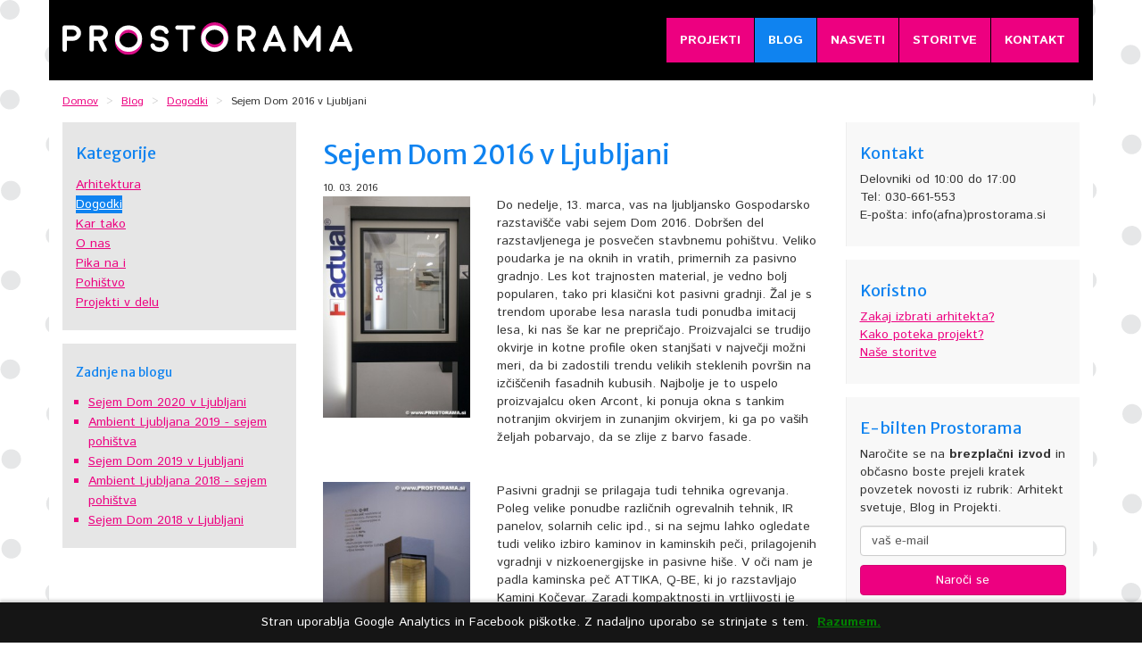

--- FILE ---
content_type: text/html; charset=UTF-8
request_url: http://www.prostorama.si/blog/dogodki/sejem-dom-2016-v-ljubljani.html
body_size: 7750
content:
<!DOCTYPE html>
<html lang="sl-SI">
<head>
<base href="http://www.prostorama.si/" />
<meta http-equiv="X-UA-Compatible" content="IE=edge">
<meta charset="UTF-8">
<meta name="viewport" content="width=device-width, initial-scale=1">
<link href="prostorama-styles.css" rel="stylesheet">
  
<!-- HTML5 shim and Respond.js IE8 support of HTML5 elements and media queries -->
<!--[if lt IE 9]>
<script src="https://oss.maxcdn.com/libs/html5shiv/3.7.0/html5shiv.js"></script>
<script src="https://oss.maxcdn.com/libs/respond.js/1.3.0/respond.min.js"></script>
<![endif]-->
<link href='https://fonts.googleapis.com/css?family=Merriweather+Sans:700,400&subset=latin-ext' rel='stylesheet' type='text/css'>
<link href='https://fonts.googleapis.com/css?family=Istok+Web:400,700&subset=latin,latin-ext' rel='stylesheet' type='text/css'>  

<link rel="apple-touch-icon-precomposed" sizes="57x57" href="img/ico/apple-touch-icon-57x57.png" />
<link rel="apple-touch-icon-precomposed" sizes="114x114" href="img/ico/apple-touch-icon-114x114.png" />
<link rel="apple-touch-icon-precomposed" sizes="72x72" href="img/ico/apple-touch-icon-72x72.png" />
<link rel="apple-touch-icon-precomposed" sizes="144x144" href="img/ico/apple-touch-icon-144x144.png" />
<link rel="apple-touch-icon-precomposed" sizes="120x120" href="img/ico/apple-touch-icon-120x120.png" />
<link rel="apple-touch-icon-precomposed" sizes="152x152" href="img/ico/apple-touch-icon-152x152.png" />
<link rel="icon" type="image/png" href="img/ico/favicon-32x32.png" sizes="32x32" />
<link rel="icon" type="image/png" href="img/ico/favicon-16x16.png" sizes="16x16" />
<meta name="application-name" content="Prostorama"/>
<meta name="msapplication-TileColor" content="#FFFFFF" />
<meta name="msapplication-TileImage" content="img/ico/mstile-144x144.png" />    
    
<title>Sejem Dom 2016 v Ljubljani &#8211; Prostorama</title>
<link rel='dns-prefetch' href='//s.w.org' />
<link rel='stylesheet' id='fancybox-0-css'  href='http://www.prostorama.si/wp-content/plugins/nextgen-gallery/products/photocrati_nextgen/modules/lightbox/static/fancybox/jquery.fancybox-1.3.4.min.css?ver=2.1.62' type='text/css' media='all' />
<link rel='stylesheet' id='fontawesome-css'  href='http://www.prostorama.si/wp-content/plugins/nextgen-gallery/products/photocrati_nextgen/modules/nextgen_gallery_display/static/fontawesome/font-awesome.min.css?ver=4.6.1' type='text/css' media='all' />
<script type='text/javascript' src='http://www.prostorama.si/wp-includes/js/jquery/jquery.js?ver=1.12.4'></script>
<script type='text/javascript' src='http://www.prostorama.si/wp-includes/js/jquery/jquery-migrate.min.js?ver=1.4.1'></script>
<script type='text/javascript'>
/* <![CDATA[ */
var photocrati_ajax = {"url":"http:\/\/www.prostorama.si\/?photocrati_ajax=1","wp_home_url":"http:\/\/www.prostorama.si","wp_site_url":"http:\/\/www.prostorama.si","wp_root_url":"http:\/\/www.prostorama.si","wp_plugins_url":"http:\/\/www.prostorama.si\/wp-content\/plugins","wp_content_url":"http:\/\/www.prostorama.si\/wp-content","wp_includes_url":"http:\/\/www.prostorama.si\/wp-includes\/","ngg_param_slug":"albumi"};
/* ]]> */
</script>
<script type='text/javascript' src='http://www.prostorama.si/wp-content/plugins/nextgen-gallery/products/photocrati_nextgen/modules/ajax/static/ajax.min.js?ver=2.1.62'></script>
<link rel="canonical" href="http://www.prostorama.si/blog/dogodki/sejem-dom-2016-v-ljubljani.html" />
<!-- <meta name="NextGEN" version="2.1.62" /> -->
</head>

<!--<body >-->
<body>

    
    <!--head-->
    <div class="container header">
        	<!-- glavna navigacija-->
			<nav class="navbar navbar-default">
        		<div class="container-fluid">
        			
        			<div class="navbar-header">
						<a href="/" class="navbar-brand"><img src="img/gui/prostorama-logo2.svg" alt="Prostorama"></a>
						<button type="button" class="navbar-toggle collapsed" data-toggle="collapse" data-target="#glavna-nav" aria-expanded="false">
        				<span class="sr-only">Toggle navigation</span>
						<span class="icon-bar"></span>
						<span class="icon-bar"></span>
						<span class="icon-bar"></span>
						</button>
					</div>
        			
        			<div class="collapse navbar-collapse" id="glavna-nav">
                        <ul id="menu-glavni-meni" class="nav navbar-nav navbar-right"><li id="menu-item-2702" class="menu-item menu-item-type-custom menu-item-object-custom menu-item-2702"><a href="http://www.prostorama.si/projekti/">Projekti</a></li>
<li id="menu-item-2700" class="menu-item menu-item-type-taxonomy menu-item-object-category current-post-ancestor menu-item-2700"><a href="http://www.prostorama.si/./blog/">Blog</a></li>
<li id="menu-item-2701" class="menu-item menu-item-type-taxonomy menu-item-object-category menu-item-2701"><a href="http://www.prostorama.si/./svetovanje/">Nasveti</a></li>
<li id="menu-item-2907" class="menu-item menu-item-type-post_type menu-item-object-page menu-item-2907"><a href="http://www.prostorama.si/storitve/">Storitve</a></li>
<li id="menu-item-2954" class="menu-item menu-item-type-post_type menu-item-object-page menu-item-2954"><a href="http://www.prostorama.si/kontakt/">Kontakt</a></li>
</ul>       				</div>
        			
       			</div>
        		
       		</nav>
			<!-- glavna navigacija.END-->
    </div>
    <!--head.END-->

    
    
    <!-- glavni kontajner vsebina -->
    <div class="container">
        <div class="row">
<!-- Drobtine -->
<ol class="breadcrumb" itemscope itemtype="http://schema.org/BreadcrumbList">
	   <li itemprop="itemListElement" itemscope itemtype="http://schema.org/ListItem" class="trail-item trail-begin"><a href="http://www.prostorama.si" rel="home"><span itemprop="name">Domov</span></a><meta itemprop="position" content="1" /></li>
                <li itemprop="itemListElement" itemscope itemtype="http://schema.org/ListItem" class="trail-item"><a href="http://www.prostorama.si/./blog/"><span itemprop="name">Blog</span></a><meta itemprop="position" content="2" /></li>
                <li itemprop="itemListElement" itemscope itemtype="http://schema.org/ListItem" class="trail-item"><a href="http://www.prostorama.si/./blog/dogodki/"><span itemprop="name">Dogodki</span></a><meta itemprop="position" content="3" /></li>
                <li itemprop="itemListElement" itemscope itemtype="http://schema.org/ListItem" class="trail-item trail-end"><span itemprop="name">Sejem Dom 2016 v Ljubljani</span><meta itemprop="position" content="4" /></li>
                </ol>
<!-- Drobtine.END -->


<div class="col-md-9 blog-single">
	<div class="row">

		
	   <!--podmeni-->
		<div class="col-md-4">

			<!--kategorije-->
			<div class="podmeni">
				<h4>Kategorije</h4>
				<ul>
																	
											
							<li class="cat-item cat-item-7"><a href="http://www.prostorama.si/./blog/arhitektura/" >Arhitektura</a>
</li>
	<li class="cat-item cat-item-11 current-cat"><a href="http://www.prostorama.si/./blog/dogodki/" >Dogodki</a>
</li>
	<li class="cat-item cat-item-1"><a href="http://www.prostorama.si/./blog/kar_tako/" >Kar tako</a>
</li>
	<li class="cat-item cat-item-9"><a href="http://www.prostorama.si/./blog/o-nas/" >O nas</a>
</li>
	<li class="cat-item cat-item-10"><a href="http://www.prostorama.si/./blog/pika-na-i/" >Pika na i</a>
</li>
	<li class="cat-item cat-item-8"><a href="http://www.prostorama.si/./blog/pohistvo/" >Pohištvo</a>
</li>
	<li class="cat-item cat-item-12"><a href="http://www.prostorama.si/./blog/projekti-v-delu/" >Projekti v delu</a>
</li>
					
										
					
					
					 
				</ul>
			</div>
			<!--kategorije.END-->

			<!--zadnjih5-->
			<div class="podmeni hidden-xs">   
				   
										   
						
						<h5>Zadnje na blogu</h5>
						<ul class="prispevki">
						<li><a href="http://www.prostorama.si/blog/dogodki/sejem-dom-2020-v-ljubljani.html">Sejem Dom 2020 v Ljubljani</a> </li>
							<li><a href="http://www.prostorama.si/blog/dogodki/ambient-ljubljana-2019-sejem-pohistva.html">Ambient Ljubljana 2019 - sejem pohištva</a> </li>
							<li><a href="http://www.prostorama.si/blog/sejem-dom-2019-v-ljubljani.html">Sejem Dom 2019 v Ljubljani</a> </li>
							<li><a href="http://www.prostorama.si/blog/dogodki/ambient-ljubljana-2018-sejem-pohistva.html">Ambient Ljubljana 2018 - sejem pohištva</a> </li>
							<li><a href="http://www.prostorama.si/blog/dogodki/sejem-dom-2018-v-ljubljani.html">Sejem Dom 2018 v Ljubljani</a> </li>
												
										
				</ul>
			</div>
			<!--zadnjih5.END-->

		</div>
		 <!--podmeni.END-->


		<!--blog-single-->
					
			<div class="col-sm-8 blog gimmeXSpadding">
							
				<h2>Sejem Dom 2016 v Ljubljani</h2>
				<small>10. 03. 2016</small>
				
																
															
								
									<!-- sklop -->
									<div class="row">	
									  <div class="col-sm-4">
																		<a href="http://www.prostorama.si/img/media/2016/2.jpg" title="Okna Arcont" rel="images">
										<img src="http://www.prostorama.si/img/media/2016/2-250x376.jpg" alt="" width="250" height="376" class="img-responsive" />
									</a>

																		</div>



								
								<div class="col-sm-8">
									<p>Do nedelje, 13. marca, vas na ljubljansko Gospodarsko razstavišče vabi sejem Dom 2016. Dobršen del razstavljenega je posvečen stavbnemu pohištvu. Veliko poudarka je na oknih in vratih, primernih za pasivno gradnjo. Les kot trajnosten material, je vedno bolj popularen, tako pri klasični kot pasivni gradnji. Žal je s trendom uporabe lesa narasla tudi ponudba imitacij lesa, ki nas še kar ne prepričajo. Proizvajalci se trudijo okvirje in kotne profile oken stanjšati v največji možni meri, da bi zadostili trendu velikih steklenih površin na izčiščenih fasadnih kubusih. Najbolje je to uspelo proizvajalcu oken Arcont, ki ponuja okna s tankim notranjim okvirjem in zunanjim okvirjem, ki ga po vaših željah pobarvajo, da se zlije z barvo fasade.</p>
								</div>

								</div>
								<!-- sklop.END -->
				
														
							
														
							
							
														
							
							
							
				
												
															
								
									<!-- sklop -->
									<div class="row">	
									  <div class="col-sm-4">
																		<a href="http://www.prostorama.si/img/media/2016/4.jpg" title="Kamini Kočevar" rel="images">
										<img src="http://www.prostorama.si/img/media/2016/4-250x375.jpg" alt="" width="250" height="375" class="img-responsive" />
									</a>

																		</div>



								
								<div class="col-sm-8">
									<p>Pasivni gradnji se prilagaja tudi tehnika ogrevanja. Poleg velike ponudbe različnih ogrevalnih tehnik, IR panelov, solarnih celic ipd., si na sejmu lahko ogledate tudi veliko izbiro kaminov in kaminskih peči, prilagojenih vgradnji v nizkoenergijske in pasivne hiše. V oči nam je padla kaminska peč ATTIKA, Q-BE, ki jo razstavljajo Kamini Kočevar. Zaradi kompaktnosti in vrtljivosti je primerna tudi za dnevne prostore manjših površin, kjer za običajne kamine navadno zmanjka prostora.</p>
								</div>

								</div>
								<!-- sklop.END -->
				
														
							
														
							
							
														
							
							
							
				
												
															
								
									<!-- sklop -->
									<div class="row">	
									  <div class="col-sm-4">
																		<a href="http://www.prostorama.si/img/media/2016/5.jpg" title="Vintage keramične ploščice" rel="images">
										<img src="http://www.prostorama.si/img/media/2016/5-250x406.jpg" alt="" width="250" height="406" class="img-responsive" />
									</a>

																		</div>



								
								<div class="col-sm-8">
									<p>Izdelki za notranjo opremo so na sejmu v manjšini, med njimi prevladujejo stojnice s talnimi oblogami in keramiko. Med talnimi oblogami prednjačijo predvsem parketi z dolgimi in širokimi deskami, vedno več je tudi parketov z naravnim izgledom vseh vrst lesa. Eksotične vrste se umikajo nam bolj domačim vrstam lesa. Keramike je na sejmu razstavljeno malo, veliko formatnim ploščicam so se pridružile vintage ploščice manjših dimenzij.</p>
								</div>

								</div>
								<!-- sklop.END -->
				
														
							
														
							
							
														
							
							
							
				
												
															
								
									<!-- sklop -->
									<div class="row">	
									  <div class="col-sm-4">
																		<a href="http://www.prostorama.si/img/media/2016/6.jpg" title="Zelene strehe Urbanscape" rel="images">
										<img src="http://www.prostorama.si/img/media/2016/6-250x166.jpg" alt="" width="250" height="166" class="img-responsive" />
									</a>

																		</div>



								
								<div class="col-sm-8">
									<p>Zelene površine imajo številne pozitivne učinke: zmanjšujejo učinke urbanega toplotnega toka, zadržujejo in čistijo deževnico, čistijo zrak, predstavljajo habitat številnim rastlinam in nenazadnje dokazano vplivajo na človekovo boljše počutje. Modularni sistemi zelenih streh Urbanscape pričarajo oazo zelenja in miru na še tako majhni parceli, saj lahko teraso zasnujemo kar na strehi ali strehi garaže. Poleg tega ozelenitev strehe zmanjša porabo energije, ublaži hrup in podaljša življenjsko dobo strehe.</p>
								</div>

								</div>
								<!-- sklop.END -->
				
														
							
														
							
							
														
							
							
							
				
												
															
								
									<!-- sklop -->
									<div class="row">	
									  <div class="col-sm-4">
																		<a href="http://www.prostorama.si/img/media/2016/7.jpg" title="Kuhinjska napa, potopljena v pult" rel="images">
										<img src="http://www.prostorama.si/img/media/2016/7-250x376.jpg" alt="" width="250" height="376" class="img-responsive" />
									</a>

																		</div>



								
								<div class="col-sm-8">
									<p>Ogledali smo si tudi nekaj kuhinj in bele tehnike, kjer proizvajalci vsako leto predstavijo nekaj tehničnih inovacij. Ne nova, a izredno praktična rešitev je napa, ki se dvigne iz kuhinjskega pulta. Primerna predvsem za kuhalne plošče na otokih, kjer z napo spuščeno iz stropa nočemo prekiniti čistih linij prostora. Pri dizajnu nismo zaznali posebnega napredka, v oči nam je padla napa proizvajalca Best, ki bo razveselila vse ljubitelje živih barv.</p>
								</div>

								</div>
								<!-- sklop.END -->
				
														
							
														
							
							
														
							
							
							
				
												
															
								
									<!-- sklop -->
									<div class="row">	
									  <div class="col-sm-4">
																		<a href="http://www.prostorama.si/img/media/2016/8.jpg" title="Bergo Flooring" rel="images">
										<img src="http://www.prostorama.si/img/media/2016/8-250x376.jpg" alt="" width="250" height="376" class="img-responsive" />
									</a>

																		</div>



								
								<div class="col-sm-8">
									<p> Pri tlakovcih in talnih oblogah za vrtove in terase ni opaziti večjih sprememb. Pogrešali smo večji nabor ponudnikov, barv, materialov in dimenzij. Pri oblikovanju vrtov se očitno ne odločamo za lesene terase, saj je bilo med ponudniki moč opaziti večinoma WPC lesene kompozite. Pri podjetju Bergo Flooring so umetne mase odeli v barve in jim s perforacijo vnesli igrive vzorce, nadvse primerne za otroška igrišča in zunanje igralne površine v vašem vrtu.</p>
								</div>

								</div>
								<!-- sklop.END -->
				
														
							
														
							
							
														
							
							
							
				
												
															
								
									<!-- sklop -->
									<div class="row">	
									  <div class="col-sm-4">
																		<a href="http://www.prostorama.si/img/media/2016/9.jpg" title="Tem Čatež" rel="images">
										<img src="http://www.prostorama.si/img/media/2016/9-250x166.jpg" alt="" width="250" height="166" class="img-responsive" />
									</a>

																		</div>



								
								<div class="col-sm-8">
									<p>Pri podjetju Tem Čatež pripravljajo novo serijo stikal izčiščenih linij, ki so dovolj ploska, da ne zbujajo pozornosti v prostoru.</p>
								</div>

								</div>
								<!-- sklop.END -->
				
														
							
														
							
							
														
							
							
							
				
												
															
								
									<!-- sklop -->
									<div class="row">	
									  <div class="col-sm-4">
																		<a href="http://www.prostorama.si/img/media/2016/10.jpg" title="Gumbi za podometne splakovalnike Visign" rel="images">
										<img src="http://www.prostorama.si/img/media/2016/10-250x376.jpg" alt="" width="250" height="376" class="img-responsive" />
									</a>

																		</div>



								
								<div class="col-sm-8">
									<p>Podjetje Viega s serijo Visign, vnaša nekaj svežine in drugačnosti v ustaljen nabor gumbov za podometne splakovalnike sanitarij, ki smo ga vajeni. In malce naveličani.</p>
								</div>

								</div>
								<!-- sklop.END -->
				
														
							
														
							
							
														
							
							
							
				
												
															
								
									<!-- sklop -->
									<div class="row">	
									  <div class="col-sm-4">
																		<a href="http://www.prostorama.si/img/media/2016/111.jpg" title="Tubes" rel="images">
										<img src="http://www.prostorama.si/img/media/2016/111-250x376.jpg" alt="" width="250" height="376" class="img-responsive" />
									</a>

																		</div>



								
								<div class="col-sm-8">
									<p>Med stenskimi radiatorji je Tubes oblikovno še vedno paradni konj na našem tržišču. Tokrat so se na sejmu predstavili z modeloma Soho In Rift, ki sta pri nas na voljo že dalj časa. Veselimo se novosti in upamo, da jih bodo predstavili na letošnjem milanskem sejmu pohištva.</p>
								</div>

								</div>
								<!-- sklop.END -->
				
														
							
														
							
							
														
							
							
							
				
												
															
								
									<!-- sklop -->
									<div class="row">	
									  <div class="col-sm-4">
																		<a href="http://www.prostorama.si/img/media/2016/12.jpg" title="Vrtni žar" rel="images">
										<img src="http://www.prostorama.si/img/media/2016/12-250x376.jpg" alt="" width="250" height="376" class="img-responsive" />
									</a>

																		</div>



								
								<div class="col-sm-8">
									<p>Začenja se pomlad in z njo sezona piknikov in peke na žaru. Podjetje Morsø Forno je predstavilo simpatičen vrtni žar, ki je na voljo v različnih modelih in velikostih. Lahko je samostoječ ali v sklopu manjše letne kuhinje, na njem lahko spečete vse od pice pa do dobro uležanih steakov.</p>
								</div>

								</div>
								<!-- sklop.END -->
				
														
							
														
							
							
														
							
							
							
				
									
					<p>Oznake: <a href="http://www.prostorama.si/tag/gospodinjski-aparati/" rel="tag">gospodinjski aparati</a>, <a href="http://www.prostorama.si/tag/gradnja/" rel="tag">gradnja</a>, <a href="http://www.prostorama.si/tag/hisa/" rel="tag">hiša</a>, <a href="http://www.prostorama.si/tag/kamin/" rel="tag">kamin</a>, <a href="http://www.prostorama.si/tag/keramika/" rel="tag">keramika</a>, <a href="http://www.prostorama.si/tag/kuhinja/" rel="tag">kuhinja</a>, <a href="http://www.prostorama.si/tag/oblikovanje/" rel="tag">oblikovanje</a>, <a href="http://www.prostorama.si/tag/pohistveni-sejem/" rel="tag">pohištveni sejem</a>, <a href="http://www.prostorama.si/tag/radiatorji/" rel="tag">radiatorji</a>, <a href="http://www.prostorama.si/tag/rastline/" rel="tag">rastline</a>, <a href="http://www.prostorama.si/tag/talne-obloge/" rel="tag">talne obloge</a>, <a href="http://www.prostorama.si/tag/terasa/" rel="tag">terasa</a>, <a href="http://www.prostorama.si/tag/vrt/" rel="tag">vrt</a>, <a href="http://www.prostorama.si/tag/zunanja-ureditev/" rel="tag">zunanja ureditev</a></p>				
								
				
				
			</div>

					
		<!--blog-single.END-->
		
	</div>
</div>


<!--stranski-->
<div class="col-md-3">
				
	<aside>
	<section><h4>Kontakt</h4>			<div class="textwidget"><p>
      Delovniki od 10:00 do 17:00<br />
      Tel: 030-661-553<br />
      E-pošta: info(afna)prostorama.si
  </p></div>
		</section><section><h4>Koristno</h4>			<div class="textwidget"><p>
    <a href="zakaj-izbrati-arhitekta/" title="Arhitekt - Zakaj bi se odločili zanj?">Zakaj izbrati arhitekta?</a><br />
    <a href="kako-poteka-projekt/" title="Kako poteka projekt?">Kako poteka projekt?</a><br />
    <a href="storitve/" title="Projekti za nove gradnje, adaptacije, notranja oprema..." >Naše storitve</a>
  </p></div>
		</section><section><h4>E-bilten Prostorama</h4>			<div class="textwidget"> <p>Naročite se na <strong>brezplačni izvod</strong> in občasno boste prejeli kratek povzetek novosti iz rubrik: Arhitekt svetuje, Blog in Projekti.</p>

        <form method="post" action="http://www.prostorama.si/bilten/?p=subscribe" name="subscribeform"> 
        <p><input type="email" name="email" value ="vaš e-mail" class="form-control" maxlength="50" /></p> 
        <input type="hidden" name="list[1]" value="signup" /> 
        <p><input type="submit" name="subscribe" value="Naroči se" class="btn btn-primary" /></p> 
        </form></div>
		</section><section><h4>Oznake</h4><div class="tagcloud"><a href='http://www.prostorama.si/tag/barve/' class='tag-link-34 tag-link-position-1' title='38 tem' style='font-size: 16.7721518987pt;'>barve</a>
<a href='http://www.prostorama.si/tag/bienale/' class='tag-link-21 tag-link-position-2' title='7 tem' style='font-size: 10.6582278481pt;'>bienale</a>
<a href='http://www.prostorama.si/tag/darila/' class='tag-link-29 tag-link-position-3' title='10 tem' style='font-size: 11.8987341772pt;'>darila</a>
<a href='http://www.prostorama.si/tag/dnevni-prostori/' class='tag-link-57 tag-link-position-4' title='37 tem' style='font-size: 16.6835443038pt;'>dnevni prostori</a>
<a href='http://www.prostorama.si/tag/dodatki/' class='tag-link-27 tag-link-position-5' title='53 tem' style='font-size: 18.0126582278pt;'>dodatki</a>
<a href='http://www.prostorama.si/tag/fasada/' class='tag-link-43 tag-link-position-6' title='15 tem' style='font-size: 13.3164556962pt;'>fasada</a>
<a href='http://www.prostorama.si/tag/gospodinjski-aparati/' class='tag-link-56 tag-link-position-7' title='23 tem' style='font-size: 14.9113924051pt;'>gospodinjski aparati</a>
<a href='http://www.prostorama.si/tag/gradnja/' class='tag-link-15 tag-link-position-8' title='39 tem' style='font-size: 16.8607594937pt;'>gradnja</a>
<a href='http://www.prostorama.si/tag/hisa/' class='tag-link-14 tag-link-position-9' title='46 tem' style='font-size: 17.4810126582pt;'>hiša</a>
<a href='http://www.prostorama.si/tag/interier/' class='tag-link-16 tag-link-position-10' title='140 tem' style='font-size: 21.7341772152pt;'>interier</a>
<a href='http://www.prostorama.si/tag/kamin/' class='tag-link-51 tag-link-position-11' title='18 tem' style='font-size: 14.0253164557pt;'>kamin</a>
<a href='http://www.prostorama.si/tag/keramika/' class='tag-link-67 tag-link-position-12' title='7 tem' style='font-size: 10.6582278481pt;'>keramika</a>
<a href='http://www.prostorama.si/tag/kopalnica/' class='tag-link-36 tag-link-position-13' title='32 tem' style='font-size: 16.1518987342pt;'>kopalnica</a>
<a href='http://www.prostorama.si/tag/kuhinja/' class='tag-link-18 tag-link-position-14' title='49 tem' style='font-size: 17.746835443pt;'>kuhinja</a>
<a href='http://www.prostorama.si/tag/materiali/' class='tag-link-47 tag-link-position-15' title='41 tem' style='font-size: 17.0379746835pt;'>materiali</a>
<a href='http://www.prostorama.si/tag/miza/' class='tag-link-35 tag-link-position-16' title='25 tem' style='font-size: 15.1772151899pt;'>miza</a>
<a href='http://www.prostorama.si/tag/mladinske-sobe/' class='tag-link-64 tag-link-position-17' title='14 tem' style='font-size: 13.1392405063pt;'>mladinske sobe</a>
<a href='http://www.prostorama.si/tag/moda/' class='tag-link-54 tag-link-position-18' title='10 tem' style='font-size: 11.8987341772pt;'>moda</a>
<a href='http://www.prostorama.si/tag/nacrt/' class='tag-link-39 tag-link-position-19' title='18 tem' style='font-size: 14.0253164557pt;'>načrt</a>
<a href='http://www.prostorama.si/tag/notranja-oprema/' class='tag-link-28 tag-link-position-20' title='135 tem' style='font-size: 21.5569620253pt;'>notranja oprema</a>
<a href='http://www.prostorama.si/tag/obesalnik/' class='tag-link-37 tag-link-position-21' title='15 tem' style='font-size: 13.3164556962pt;'>obešalnik</a>
<a href='http://www.prostorama.si/tag/oblikovanje/' class='tag-link-17 tag-link-position-22' title='149 tem' style='font-size: 22pt;'>oblikovanje</a>
<a href='http://www.prostorama.si/tag/pisarne/' class='tag-link-60 tag-link-position-23' title='11 tem' style='font-size: 12.253164557pt;'>pisarne</a>
<a href='http://www.prostorama.si/tag/pohistveni-sejem/' class='tag-link-55 tag-link-position-24' title='73 tem' style='font-size: 19.253164557pt;'>pohištveni sejem</a>
<a href='http://www.prostorama.si/tag/poslovni-prostori/' class='tag-link-63 tag-link-position-25' title='6 tem' style='font-size: 10.2151898734pt;'>poslovni prostori</a>
<a href='http://www.prostorama.si/tag/postelja/' class='tag-link-30 tag-link-position-26' title='24 tem' style='font-size: 15.0886075949pt;'>postelja</a>
<a href='http://www.prostorama.si/tag/projektiranje/' class='tag-link-40 tag-link-position-27' title='40 tem' style='font-size: 16.9493670886pt;'>projektiranje</a>
<a href='http://www.prostorama.si/tag/radiatorji/' class='tag-link-46 tag-link-position-28' title='19 tem' style='font-size: 14.2025316456pt;'>radiatorji</a>
<a href='http://www.prostorama.si/tag/rastline/' class='tag-link-48 tag-link-position-29' title='13 tem' style='font-size: 12.8734177215pt;'>rastline</a>
<a href='http://www.prostorama.si/tag/razstava/' class='tag-link-20 tag-link-position-30' title='32 tem' style='font-size: 16.1518987342pt;'>razstava</a>
<a href='http://www.prostorama.si/tag/spalnica/' class='tag-link-61 tag-link-position-31' title='13 tem' style='font-size: 12.8734177215pt;'>spalnica</a>
<a href='http://www.prostorama.si/tag/stanovanje/' class='tag-link-33 tag-link-position-32' title='20 tem' style='font-size: 14.3797468354pt;'>stanovanje</a>
<a href='http://www.prostorama.si/tag/stoli/' class='tag-link-19 tag-link-position-33' title='28 tem' style='font-size: 15.6202531646pt;'>stoli</a>
<a href='http://www.prostorama.si/tag/svetila/' class='tag-link-25 tag-link-position-34' title='43 tem' style='font-size: 17.2151898734pt;'>svetila</a>
<a href='http://www.prostorama.si/tag/talne-obloge/' class='tag-link-59 tag-link-position-35' title='8 tem' style='font-size: 11.1012658228pt;'>talne obloge</a>
<a href='http://www.prostorama.si/tag/tekstil/' class='tag-link-38 tag-link-position-36' title='16 tem' style='font-size: 13.582278481pt;'>tekstil</a>
<a href='http://www.prostorama.si/tag/terasa/' class='tag-link-50 tag-link-position-37' title='13 tem' style='font-size: 12.8734177215pt;'>terasa</a>
<a href='http://www.prostorama.si/tag/tloris/' class='tag-link-26 tag-link-position-38' title='19 tem' style='font-size: 14.2025316456pt;'>tloris</a>
<a href='http://www.prostorama.si/tag/trgovina/' class='tag-link-65 tag-link-position-39' title='4 teme' style='font-size: 8.88607594937pt;'>trgovina</a>
<a href='http://www.prostorama.si/tag/vrata/' class='tag-link-52 tag-link-position-40' title='6 tem' style='font-size: 10.2151898734pt;'>vrata</a>
<a href='http://www.prostorama.si/tag/vrt/' class='tag-link-49 tag-link-position-41' title='16 tem' style='font-size: 13.582278481pt;'>vrt</a>
<a href='http://www.prostorama.si/tag/zavese/' class='tag-link-24 tag-link-position-42' title='3 teme' style='font-size: 8pt;'>zavese</a>
<a href='http://www.prostorama.si/tag/zofa/' class='tag-link-23 tag-link-position-43' title='31 tem' style='font-size: 16.0632911392pt;'>zofa</a>
<a href='http://www.prostorama.si/tag/zunanja-ureditev/' class='tag-link-58 tag-link-position-44' title='19 tem' style='font-size: 14.2025316456pt;'>zunanja ureditev</a>
<a href='http://www.prostorama.si/tag/clanki/' class='tag-link-32 tag-link-position-45' title='43 tem' style='font-size: 17.2151898734pt;'>članki</a></div>
</section>	</aside>
				
</div>
<!--stranski.END-->




</div><!-- glavni row.END -->
</div><!-- glavni container.END -->
<!-- glavni kontajner vsebina.END -->


<!--Footer-->
<footer class="container" id="footer">
 <div class="row">
    
     <div class="col-sm-4">
        <ul id="menu-glavni-meni-1" class="footer-meni"><li class="menu-item menu-item-type-custom menu-item-object-custom menu-item-2702"><a href="http://www.prostorama.si/projekti/">Projekti</a></li>
<li class="menu-item menu-item-type-taxonomy menu-item-object-category current-post-ancestor menu-item-2700"><a href="http://www.prostorama.si/./blog/">Blog</a></li>
<li class="menu-item menu-item-type-taxonomy menu-item-object-category menu-item-2701"><a href="http://www.prostorama.si/./svetovanje/">Nasveti</a></li>
<li class="menu-item menu-item-type-post_type menu-item-object-page menu-item-2907"><a href="http://www.prostorama.si/storitve/">Storitve</a></li>
<li class="menu-item menu-item-type-post_type menu-item-object-page menu-item-2954"><a href="http://www.prostorama.si/kontakt/">Kontakt</a></li>
</ul>   
     </div>
    
     <div class="col-sm-4 text-center copyright">
         &copy; 2005-2026 Prostorama&reg;
     </div>
     
     <div class="col-sm-4 text-right">
          Produkcija: <a href="http://www.shikdesign.com/" title="CGP, oblikovanje in izvedba">Shikdesign</a>
     </div>


</div>
</footer>
<!--Fotter.END-->


    
<!-- footer.START -->

        <!-- bootstrap skripte -->
        <!--<script src="js/jquery.min.js"></script>-->
        <script src="js/bootstrap.min.js"></script>
		<!--<script src="https://maxcdn.bootstrapcdn.com/bootstrap/3.3.5/js/bootstrap.min.js"></script>-->
        <!-- IE10 viewport hack for Surface/desktop Windows 8 bug -->
        <script src="js/ie10-viewport-bug-workaround.js"></script>
                <script src="js/cookies-message.js"></script>
        <script>
          jQuery(document).ready(function($){
            $.CookiesMessage();
        });
        </script>
        

    <script>
        (function(i,s,o,g,r,a,m){i['GoogleAnalyticsObject']=r;i[r]=i[r]||function(){
        (i[r].q=i[r].q||[]).push(arguments)},i[r].l=1*new Date();a=s.createElement(o),
        m=s.getElementsByTagName(o)[0];a.async=1;a.src=g;m.parentNode.insertBefore(a,m)
        })(window,document,'script','https://www.google-analytics.com/analytics.js','ga');

        ga('create', 'UA-408730-1', 'auto');
        ga('send', 'pageview');
    </script>

<!-- ngg_resource_manager_marker --><script type='text/javascript'>
/* <![CDATA[ */

var nextgen_lightbox_settings = {"static_path":"http:\/\/www.prostorama.si\/wp-content\/plugins\/nextgen-gallery\/products\/photocrati_nextgen\/modules\/lightbox\/static","context":"all_images_direct"};
/* ]]> */
</script>
<script type='text/javascript' src='http://www.prostorama.si/wp-content/plugins/nextgen-gallery/products/photocrati_nextgen/modules/nextgen_gallery_display/static/common.min.js?ver=2.1.62'></script>
<script type='text/javascript' src='http://www.prostorama.si/wp-content/plugins/nextgen-gallery/products/photocrati_nextgen/modules/lightbox/static/lightbox_context.min.js?ver=2.1.62'></script>
<script type='text/javascript' src='http://www.prostorama.si/wp-content/plugins/nextgen-gallery/products/photocrati_nextgen/modules/lightbox/static/fancybox/jquery.easing-1.3.pack.js?ver=2.1.62'></script>
<script type='text/javascript' src='http://www.prostorama.si/wp-content/plugins/nextgen-gallery/products/photocrati_nextgen/modules/lightbox/static/fancybox/jquery.fancybox-1.3.4.pack.js?ver=2.1.62'></script>
<script type='text/javascript' src='http://www.prostorama.si/wp-content/plugins/nextgen-gallery/products/photocrati_nextgen/modules/lightbox/static/fancybox/nextgen_fancybox_init.min.js?ver=2.1.62'></script>

</body>
</html>

--- FILE ---
content_type: application/javascript
request_url: http://www.prostorama.si/js/cookies-message.js
body_size: 1714
content:
// -----------------------------------
// JQuery Cookies Message Plugin
// Version 1.0.0 - 28th May 2015
// http://#
//
// Written by Giuseppe Garbin
// http://www.giuseppegarbin.com/
//
// Released under MIT License
// http://opensource.org/licenses/MIT
//
// ---------------------
// Index of JQuery.Cookies-Message.js
//
// 001 - Default settings
// 002 - Initialize
// 003 - Check user's technical cookie
// 004 - Get and Set cookie functions
// 005 - Accept link event handler



;( function ( $ ) {

	$.CookiesMessage = function ( options ) {


		// ----------------
		// 001 - Default settings

		var defaults = {
			messageText: "Stran uporablja Google Analytics in Facebook piškotke. Z nadaljno uporabo se strinjate s tem.",
			messageBg: "#151515",								// Message box background color
			messageColor: "#FFFFFF",						// Message box text color
			messageLinkColor: "green",				// Message box links color
			closeEnable: false,									// Show the close icon
			closeColor: "#444444",							// Close icon color
			closeBgColor: "#000000",						// Close icon background color
			acceptEnable: true,									// Show the Accept button
			acceptText: "Razumem.",				// Accept button text
			infoEnable: false,										// Show the More Info button
			infoText: "More Info",							// More Info button text
			infoUrl: "#",												// More Info button URL
			cookieExpire: 360										// Cookie expire time (days)
		};
		
		options = $.extend(defaults, options);

		var cookieName 	= location.host;
		var cookieValue = "Strinjam se z uporabo GA in FB piškotkov na Prostorama.si";
		var cookiePath 	= "/";



		// ----------------
		// 002 - Initialize

    function inizialize(options) {
    	//== Message composition
    	var partClose = '';
    	if (options.closeEnable == true) { partClose += '<a href="#" id="band-cookies-close" style="background-color:'+ options.closeBgColor +';"><svg version="1.1" id="band-cookies-close-icon" xmlns="http://www.w3.org/2000/svg" xmlns:xlink="http://www.w3.org/1999/xlink" x="0px" y="0px" width="16px" height="16px" viewBox="248.5 248.5 15 15" enable-background="new 248.5 248.5 15 15" xml:space="preserve" ><polygon id="x-mark-icon" points="263.5,260.876 258.621,255.999 263.499,251.121 260.876,248.5 256,253.377 251.122,248.5 248.5,251.121 253.378,255.999 248.5,260.878 251.121,263.5 256,258.62 260.879,263.499" style="fill:'+ options.closeColor +';"/></svg></a>'; };
			var partLinks = '';
			if (options.acceptEnable == true) { partLinks += '<a href="#" id="band-cookies-ok">'+ options.acceptText +'</a>'; };
			if (options.infoEnable == true) { partLinks += '<a href="'+ options.infoUrl +'" id="band-cookies-info">'+ options.infoText +'</a>'; };
			var displayMessage = '<div id="band-cookies"><p>'+ options.messageText + partLinks +'</p>'+ partClose +'</div>';
			$("body").prepend(displayMessage);
			$("#band-cookies").hide().slideDown();

			//== Custom style
			$("#band-cookies").css({ "background-color":options.messageBg, "color":options.messageColor });
			$("#band-cookies p a").css({ "color":options.messageLinkColor });
    }



		// ----------------
		// 003 - Check user's technical cookie

		var mycookie = getCookie(cookieName);
		if(!mycookie) {
		   inizialize(options);
		}



		// ----------------
		// 004 - Get and Set cookie functions


		function Trim(strValue) {
		  return strValue.replace(/^\s+|\s+$/g, '');
		}


		function getCookie(cookieName) {
		  var result = false;
		  if(document.cookie) {
		    var mycookieArray = document.cookie.split(';');
		    for(i=0; i<mycookieArray.length; i++) {
		      var mykeyValue = mycookieArray[i].split('=');
		      if(Trim(mykeyValue[0]) == cookieName) result = mykeyValue[1];
		    }
		  }
		  return result;
		}


		function setCookie(cname, cvalue, cexpire, cpath) {
			var d = new Date();
	    d.setTime(d.getTime() + (cexpire*24*60*60*1000));
	    var expires = "expires="+d.toUTCString();
	    document.cookie = cname + "=" + cvalue + "; " + expires + "; path="+ cpath +";";
		}



		// ----------------
		// 005 - Accept link event handler

		$('#band-cookies-ok').on( 'click', function ( event ) {
	    event.preventDefault();
	    setCookie(cookieName, cookieValue, options.cookieExpire, cookiePath);
			$("#band-cookies").slideToggle();
		});

		$('#band-cookies-close').on( 'click', function ( event ) {
	    event.preventDefault();
			$("#band-cookies").slideToggle();
		});

  
  };


})(jQuery);

--- FILE ---
content_type: image/svg+xml
request_url: http://www.prostorama.si/img/gui/prostorama-logo2.svg
body_size: 3652
content:
<?xml version="1.0" encoding="utf-8"?>
<!-- Generator: Adobe Illustrator 19.2.1, SVG Export Plug-In . SVG Version: 6.00 Build 0)  -->
<!DOCTYPE svg PUBLIC "-//W3C//DTD SVG 1.1//EN" "http://www.w3.org/Graphics/SVG/1.1/DTD/svg11.dtd">
<svg version="1.1" id="Layer_1" xmlns="http://www.w3.org/2000/svg" xmlns:xlink="http://www.w3.org/1999/xlink" x="0px" y="0px"
	 viewBox="0 0 980.667 113.114" style="enable-background:new 0 0 980.667 113.114;" xml:space="preserve">
<style type="text/css">
	.st0{display:none;}
	.st1{fill:#D80D86;}
	.st2{fill:#FFFFFF;}
</style>
<g id="guides" class="st0">
</g>
<g id="spejserji" class="st0">
</g>
<g id="safe_okvir" class="st0">
</g>
<g id="tagline">
</g>
<g id="logo">
	<g>
		<path class="st1" d="M223.475,113.113c-12.644,0-23.436-4.491-32.376-13.475c-8.983-8.94-13.474-19.731-13.474-32.374
			s4.491-23.458,13.474-32.439c8.94-8.94,19.732-13.41,32.376-13.41c12.644,0,23.456,4.47,32.439,13.41
			c8.94,8.982,13.41,19.796,13.41,32.439s-4.47,23.434-13.41,32.374C246.932,108.622,236.119,113.113,223.475,113.113z
			 M223.475,36.485c-8.472,0-15.709,3-21.711,9.003c-6.046,6.047-9.068,13.306-9.068,21.776s3.022,15.709,9.068,21.711
			c6.003,6.044,13.239,9.068,21.711,9.068c8.471,0,15.73-3.023,21.775-9.068c6.003-6.003,9.004-13.24,9.004-21.711
			s-3.001-15.73-9.004-21.776C239.205,39.485,231.946,36.485,223.475,36.485z"/>
		<path class="st1" d="M514.625,91.699c-12.644,0-23.436-4.491-32.376-13.475c-8.983-8.94-13.474-19.731-13.474-32.374
			s4.491-23.458,13.474-32.439c8.94-8.94,19.732-13.41,32.376-13.41c12.644,0,23.456,4.47,32.439,13.41
			c8.94,8.982,13.41,19.796,13.41,32.439s-4.47,23.434-13.41,32.374C538.082,87.208,527.269,91.699,514.625,91.699z M514.625,15.071
			c-8.472,0-15.709,3-21.711,9.003c-6.046,6.047-9.068,13.306-9.068,21.776s3.022,15.709,9.068,21.711
			c6.003,6.044,13.239,9.068,21.711,9.068c8.471,0,15.73-3.023,21.775-9.068c6.003-6.003,9.004-13.24,9.004-21.711
			s-3.001-15.73-9.004-21.776C530.355,18.071,523.096,15.071,514.625,15.071z"/>
		<g>
			<path class="st2" d="M34.164,10.642c7.918,0,14.665,2.618,20.243,7.854c5.619,5.236,8.429,11.537,8.429,18.902
				c0,7.238-2.704,13.453-8.11,18.646c-5.364,5.152-11.877,7.854-19.54,8.11h-0.064h-0.064H34.93
				c-0.469,0.043-0.724,0.064-0.766,0.064l-0.383-0.064H15.07V94.87c0,2.086-0.724,3.853-2.171,5.3
				c-1.491,1.491-3.279,2.235-5.364,2.235c-2.086,0-3.853-0.744-5.3-2.235C0.744,98.724,0,96.956,0,94.87V18.178
				c0-2.085,0.744-3.852,2.235-5.3c1.447-1.49,3.214-2.235,5.3-2.235L34.164,10.642L34.164,10.642z M34.611,49.084
				c3.618-0.085,6.705-1.255,9.259-3.512c2.554-2.299,3.831-5.023,3.831-8.174c0-3.193-1.32-5.939-3.959-8.238
				c-2.64-2.299-5.833-3.448-9.579-3.448H15.07v23.372H34.611z"/>
			<path class="st2" d="M153.691,37.335c0,5.619-1.746,10.707-5.236,15.262c-3.364,4.513-7.791,7.727-13.282,9.642l14.496,29.374
				c0.894,1.831,1,3.726,0.319,5.683c-0.639,1.959-1.895,3.406-3.768,4.342c-1.065,0.511-2.171,0.766-3.321,0.766
				c-3.108,0-5.343-1.405-6.705-4.215l-16.922-34.291h-12.963v30.46c0,2.043-0.745,3.811-2.235,5.3
				c-1.448,1.448-3.215,2.171-5.3,2.171c-2.043,0-3.811-0.723-5.3-2.171c-1.448-1.49-2.171-3.257-2.171-5.3V18.241
				c0-2.085,0.723-3.852,2.171-5.3c1.49-1.49,3.257-2.235,5.3-2.235h26.437c7.875,0,14.58,2.597,20.115,7.791
				C150.903,23.691,153.691,29.97,153.691,37.335z M125.722,48.893c3.576-0.128,6.641-1.298,9.195-3.512
				c2.511-2.256,3.768-4.938,3.768-8.046c0-3.235-1.32-5.981-3.959-8.238c-2.64-2.256-5.811-3.384-9.515-3.384h-18.902v23.18
				C106.309,48.893,125.722,48.893,125.722,48.893z"/>
			<path class="st2" d="M223.474,102.405c-12.644,0-23.436-4.491-32.376-13.474c-8.983-8.94-13.474-19.732-13.474-32.376
				s4.491-23.456,13.474-32.439c8.94-8.94,19.732-13.41,32.376-13.41c12.644,0,23.456,4.47,32.439,13.41
				c8.94,8.983,13.41,19.796,13.41,32.439s-4.47,23.436-13.41,32.376C246.931,97.914,236.118,102.405,223.474,102.405z
				 M223.474,25.777c-8.472,0-15.709,3.001-21.711,9.004c-6.046,6.046-9.068,13.304-9.068,21.775c0,8.472,3.022,15.709,9.068,21.711
				c6.003,6.046,13.239,9.068,21.711,9.068c8.471,0,15.73-3.022,21.775-9.068c6.003-6.003,9.004-13.239,9.004-21.711
				c0-8.471-3.001-15.73-9.004-21.775C239.204,28.778,231.945,25.777,223.474,25.777z"/>
			<path class="st2" d="M358.903,75.138c-0.341,7.621-3.384,14.071-9.132,19.349c-5.79,5.279-12.687,7.918-20.69,7.918
				c-6.94,0-13.155-1.49-18.646-4.47c-6.599-3.576-10.792-8.769-12.58-15.581c-0.511-2-0.255-3.895,0.766-5.683
				c1.064-1.788,2.596-2.937,4.598-3.448c2-0.511,3.895-0.255,5.683,0.766c1.788,1.065,2.937,2.597,3.448,4.598
				c0.766,2.853,2.852,5.088,6.258,6.705c3.065,1.405,6.555,2.107,10.473,2.107c4.001,0,7.428-1.255,10.281-3.768
				c2.894-2.468,4.427-5.534,4.598-9.195c0.085-2.213-0.702-4.193-2.363-5.939c-2.64-2.81-7.067-4.256-13.282-4.342h-0.064
				c-0.171,0-0.214,0-0.128,0c-0.043,0-0.086,0-0.128,0c-10.431-0.17-18.413-3.171-23.946-9.004
				c-4.556-4.853-6.684-10.493-6.386-16.922c0.34-7.663,3.384-14.133,9.132-19.413c5.747-5.278,12.644-7.918,20.69-7.918
				c6.938,0,13.155,1.491,18.646,4.47c6.598,3.576,10.792,8.77,12.58,15.581c0.511,2.002,0.233,3.895-0.83,5.683
				c-1.022,1.788-2.533,2.937-4.534,3.448c-2.002,0.511-3.895,0.255-5.683-0.766c-1.788-1.064-2.937-2.596-3.448-4.598
				c-0.766-2.852-2.874-5.087-6.322-6.705c-3.023-1.405-6.493-2.107-10.409-2.107c-4.002,0-7.45,1.256-10.345,3.768
				c-2.853,2.512-4.364,5.578-4.534,9.195c-0.086,2.214,0.702,4.215,2.363,6.003c2.639,2.768,7.066,4.194,13.282,4.278h0.319
				c10.43,0.171,18.412,3.193,23.946,9.068C357.072,63.027,359.2,68.668,358.903,75.138z"/>
			<path class="st2" d="M408.124,25.777h-18.966c-2.086,0-3.874-0.744-5.364-2.235c-1.448-1.447-2.171-3.214-2.171-5.3
				c0-2.085,0.723-3.852,2.171-5.3c1.49-1.49,3.278-2.235,5.364-2.235h53.065c2.043,0,3.809,0.745,5.3,2.235
				c1.447,1.448,2.171,3.215,2.171,5.3c0,2.086-0.724,3.853-2.171,5.3c-1.491,1.491-3.257,2.235-5.3,2.235h-19.029V94.87
				c0,2.086-0.745,3.874-2.235,5.364c-1.448,1.448-3.215,2.171-5.3,2.171c-2.086,0-3.853-0.723-5.3-2.171
				c-1.491-1.49-2.235-3.278-2.235-5.364L408.124,25.777L408.124,25.777z"/>
			<path class="st2" d="M514.625,102.405c-12.644,0-23.436-4.491-32.376-13.474c-8.983-8.94-13.474-19.732-13.474-32.376
				s4.491-23.456,13.474-32.439c8.94-8.94,19.732-13.41,32.376-13.41c12.644,0,23.456,4.47,32.439,13.41
				c8.94,8.983,13.41,19.796,13.41,32.439s-4.47,23.436-13.41,32.376C538.081,97.914,527.268,102.405,514.625,102.405z
				 M514.625,25.777c-8.472,0-15.709,3.001-21.711,9.004c-6.046,6.046-9.068,13.304-9.068,21.775c0,8.472,3.022,15.709,9.068,21.711
				c6.003,6.046,13.239,9.068,21.711,9.068c8.471,0,15.73-3.022,21.775-9.068c6.003-6.003,9.004-13.239,9.004-21.711
				c0-8.471-3.001-15.73-9.004-21.775C530.354,28.778,523.096,25.777,514.625,25.777z"/>
			<path class="st2" d="M654.267,37.335c0,5.619-1.746,10.707-5.236,15.262c-3.364,4.513-7.791,7.727-13.282,9.642l14.496,29.374
				c0.894,1.831,1,3.726,0.319,5.683c-0.639,1.959-1.895,3.406-3.768,4.342c-1.065,0.511-2.171,0.766-3.321,0.766
				c-3.108,0-5.343-1.405-6.705-4.215l-16.922-34.291h-12.963v30.46c0,2.043-0.745,3.811-2.235,5.3
				c-1.448,1.448-3.215,2.171-5.3,2.171c-2.043,0-3.811-0.723-5.3-2.171c-1.448-1.49-2.171-3.257-2.171-5.3V18.241
				c0-2.085,0.723-3.852,2.171-5.3c1.49-1.49,3.257-2.235,5.3-2.235h26.437c7.875,0,14.58,2.597,20.115,7.791
				C651.479,23.691,654.267,29.97,654.267,37.335z M626.298,48.893c3.576-0.128,6.641-1.298,9.195-3.512
				c2.511-2.256,3.768-4.938,3.768-8.046c0-3.235-1.32-5.981-3.959-8.238c-2.64-2.256-5.811-3.384-9.515-3.384h-18.902v23.18
				C606.885,48.893,626.298,48.893,626.298,48.893z"/>
			<path class="st2" d="M682.543,101.83c-1.916-0.808-3.279-2.171-4.087-4.087c-0.766-1.916-0.766-3.831,0-5.747l8.11-19.476v-0.064
				l23.499-56.705c0.085-0.212,0.192-0.425,0.319-0.639l0.128-0.319c0.128-0.17,0.212-0.276,0.255-0.319
				c0-0.042,0.064-0.149,0.192-0.319c0.128-0.128,0.212-0.212,0.255-0.255c0-0.042,0.064-0.128,0.192-0.255
				c0.17-0.17,0.255-0.276,0.255-0.319c0.042-0.042,0.128-0.106,0.255-0.192c0.17-0.17,0.276-0.255,0.319-0.255
				c-0.043,0,0.042-0.064,0.255-0.192c0.17-0.128,0.276-0.212,0.319-0.255l0.255-0.192c0.212-0.128,0.34-0.192,0.383-0.192
				c0.085-0.042,0.233-0.106,0.447-0.192c0.212-0.128,0.276-0.17,0.192-0.128c-0.086,0.043,0,0,0.255-0.128
				c0.212-0.042,0.361-0.085,0.447-0.128c0.042,0,0.192-0.042,0.447-0.128l0.255-0.064c0.085,0,0.233-0.021,0.447-0.064l0.319-0.064
				c0.042,0,0.17,0,0.383,0c0.169,0,0.276,0,0.319,0c0.085,0,0.212,0,0.383,0h0.383l0.383,0.064l0.319,0.064
				c0.085,0,0.233,0.043,0.447,0.128c0.255,0.043,0.34,0.064,0.255,0.064c0.511,0.128,0.979,0.319,1.405,0.575
				c-0.043-0.042,0.042,0,0.255,0.128c0.212,0.128,0.34,0.214,0.383,0.255l0.255,0.192c0.17,0.128,0.276,0.214,0.319,0.255
				c0.042,0,0.128,0.064,0.255,0.192c0.128,0.128,0.233,0.214,0.319,0.255c0,0.043,0.064,0.128,0.192,0.255
				c0.17,0.171,0.255,0.277,0.255,0.319l0.192,0.255c0.169,0.171,0.255,0.277,0.255,0.319c0,0.043,0.064,0.15,0.192,0.319
				c0.128,0.171,0.192,0.277,0.192,0.319c0.128,0.214,0.233,0.426,0.319,0.639l23.499,56.705v0.064l8.11,19.476
				c0.766,1.916,0.766,3.831,0,5.747c-0.809,1.916-2.171,3.279-4.087,4.087c-0.937,0.383-1.895,0.575-2.874,0.575
				c-3.364,0-5.683-1.553-6.96-4.662l-6.13-14.815h-36.973l-6.13,14.815c-1.277,3.108-3.598,4.662-6.96,4.662
				c-0.98,0-1.469,0-1.469,0S683.479,102.214,682.543,101.83z M729.287,67.922l-12.324-29.63l-12.261,29.63H729.287z"/>
			<path class="st2" d="M868.099,10.834c1.617,0.469,2.937,1.384,3.959,2.746c1.022,1.32,1.533,2.832,1.533,4.534V94.87
				c0,2.086-0.724,3.853-2.171,5.3c-1.491,1.491-3.279,2.235-5.364,2.235c-2.086,0-3.874-0.744-5.364-2.235
				c-1.448-1.447-2.171-3.214-2.171-5.3V45.189l-23.819,39.336v0.064l-0.064,0.064l-0.064,0.064l-0.064,0.064
				c-0.128,0.214-0.214,0.362-0.255,0.447l-0.192,0.255c-0.171,0.171-0.277,0.277-0.319,0.319c-0.043,0.043-0.128,0.128-0.255,0.255
				c-0.128,0.128-0.214,0.214-0.255,0.255c-0.086,0.086-0.214,0.192-0.383,0.319l-0.192,0.192c-0.128,0.086-0.278,0.171-0.447,0.255
				c0,0.043-0.022,0.064-0.064,0.064l-0.064,0.064h-0.064c-0.086,0.086-0.234,0.171-0.447,0.255
				c-0.171,0.086-0.235,0.128-0.192,0.128c-0.043,0-0.171,0.043-0.383,0.128c-0.98,0.426-2.002,0.618-3.065,0.575h-0.128
				c0.085,0,0-0.021-0.255-0.064c-0.554-0.042-1.108-0.149-1.66-0.319c-0.214-0.042-0.298-0.064-0.255-0.064
				c0.085,0.043,0,0.022-0.255-0.064c-0.214-0.085-0.362-0.149-0.447-0.192c0.042,0,0-0.042-0.128-0.128
				c-0.214-0.085-0.383-0.17-0.511-0.255h-0.064l-0.064-0.064l-0.064-0.064c-0.171-0.085-0.319-0.192-0.447-0.319
				c0,0.043-0.064,0-0.192-0.128c-0.171-0.128-0.298-0.233-0.383-0.319c-0.043-0.042-0.128-0.128-0.255-0.255
				c-0.128-0.128-0.214-0.212-0.255-0.255c-0.043-0.085-0.15-0.192-0.319-0.319c-0.086-0.128-0.128-0.212-0.128-0.255
				c-0.086-0.085-0.192-0.233-0.319-0.447l-0.064-0.064c0-0.042-0.022-0.064-0.064-0.064v-0.064c0-0.042-0.022-0.064-0.064-0.064
				l-23.755-39.336V94.87c0,2.086-0.745,3.853-2.235,5.3c-1.491,1.491-3.279,2.235-5.364,2.235c-2.086,0-3.854-0.744-5.3-2.235
				c-1.491-1.447-2.235-3.214-2.235-5.3V18.114c0-1.702,0.511-3.214,1.533-4.534c1.022-1.362,2.363-2.277,4.023-2.746
				c1.617-0.425,3.214-0.34,4.789,0.255c1.574,0.639,2.81,1.682,3.704,3.129l31.418,51.916l31.418-51.916
				c0.851-1.447,2.064-2.49,3.64-3.129c1.574-0.596,2.363-0.894,2.363-0.894S866.439,10.409,868.099,10.834z"/>
			<path class="st2" d="M907.103,101.83c-1.916-0.808-3.279-2.171-4.087-4.087c-0.766-1.916-0.766-3.831,0-5.747l8.11-19.476v-0.064
				l23.499-56.705c0.085-0.212,0.192-0.425,0.319-0.639l0.128-0.319c0.128-0.17,0.212-0.276,0.255-0.319
				c0-0.042,0.064-0.149,0.192-0.319c0.128-0.128,0.213-0.212,0.255-0.255c0-0.042,0.064-0.128,0.192-0.255
				c0.169-0.17,0.255-0.276,0.255-0.319c0.042-0.042,0.128-0.106,0.255-0.192c0.169-0.17,0.276-0.255,0.319-0.255
				c-0.043,0,0.042-0.064,0.255-0.192c0.169-0.128,0.276-0.212,0.319-0.255l0.255-0.192c0.212-0.128,0.34-0.192,0.383-0.192
				c0.085-0.042,0.233-0.106,0.447-0.192c0.212-0.128,0.276-0.17,0.192-0.128c-0.086,0.043,0,0,0.255-0.128
				c0.212-0.042,0.361-0.085,0.447-0.128c0.042,0,0.192-0.042,0.447-0.128l0.255-0.064c0.085,0,0.233-0.021,0.447-0.064l0.319-0.064
				c0.042,0,0.169,0,0.383,0c0.17,0,0.276,0,0.319,0c0.085,0,0.212,0,0.383,0h0.383l0.383,0.064l0.319,0.064
				c0.085,0,0.233,0.043,0.447,0.128c0.255,0.043,0.34,0.064,0.255,0.064c0.511,0.128,0.979,0.319,1.405,0.575
				c-0.043-0.042,0.042,0,0.255,0.128c0.212,0.128,0.34,0.214,0.383,0.255l0.255,0.192c0.169,0.128,0.276,0.214,0.319,0.255
				c0.042,0,0.128,0.064,0.255,0.192c0.128,0.128,0.233,0.214,0.319,0.255c0,0.043,0.064,0.128,0.192,0.255
				c0.169,0.171,0.255,0.277,0.255,0.319l0.192,0.255c0.169,0.171,0.255,0.277,0.255,0.319c0,0.043,0.064,0.15,0.192,0.319
				c0.128,0.171,0.192,0.277,0.192,0.319c0.128,0.214,0.233,0.426,0.319,0.639l23.499,56.705v0.064l8.11,19.476
				c0.766,1.916,0.766,3.831,0,5.747c-0.809,1.916-2.171,3.279-4.087,4.087c-0.937,0.383-1.895,0.575-2.874,0.575
				c-3.364,0-5.683-1.553-6.96-4.662l-6.13-14.815h-36.973l-6.13,14.815c-1.277,3.108-3.598,4.662-6.96,4.662
				c-0.98,0-1.469,0-1.469,0S908.039,102.214,907.103,101.83z M953.847,67.922l-12.324-29.63l-12.261,29.63H953.847z"/>
		</g>
	</g>
</g>
</svg>
